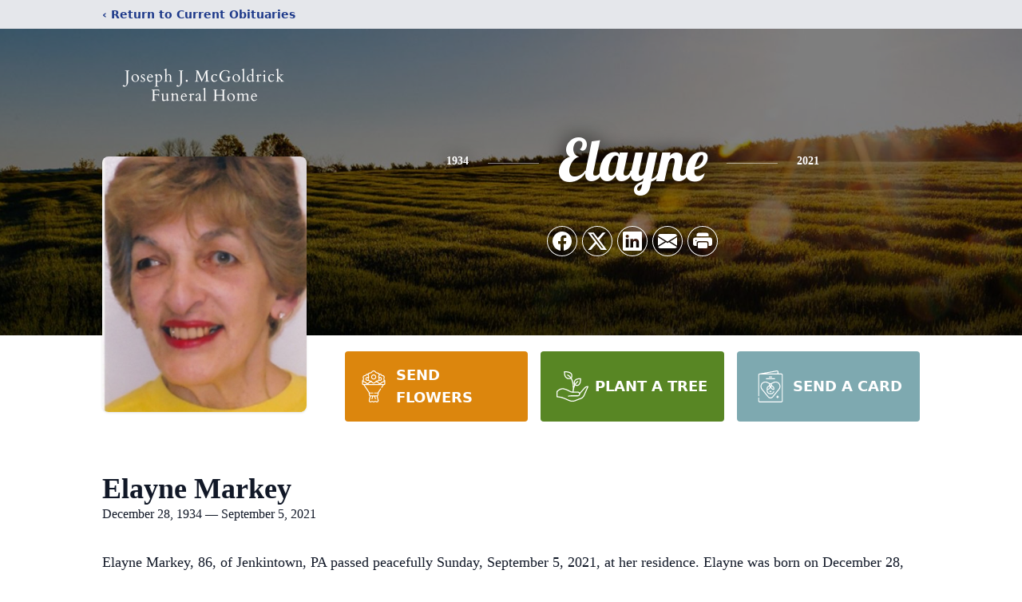

--- FILE ---
content_type: text/html; charset=utf-8
request_url: https://www.google.com/recaptcha/enterprise/anchor?ar=1&k=6LeBG-ArAAAAAI_C4jNqqa-7MtOho4yk76iW-0zx&co=aHR0cHM6Ly93d3cubWV5ZXJzZmguY29tOjQ0Mw..&hl=en&type=image&v=PoyoqOPhxBO7pBk68S4YbpHZ&theme=light&size=invisible&badge=bottomright&anchor-ms=20000&execute-ms=30000&cb=j8vhem7p3xda
body_size: 48561
content:
<!DOCTYPE HTML><html dir="ltr" lang="en"><head><meta http-equiv="Content-Type" content="text/html; charset=UTF-8">
<meta http-equiv="X-UA-Compatible" content="IE=edge">
<title>reCAPTCHA</title>
<style type="text/css">
/* cyrillic-ext */
@font-face {
  font-family: 'Roboto';
  font-style: normal;
  font-weight: 400;
  font-stretch: 100%;
  src: url(//fonts.gstatic.com/s/roboto/v48/KFO7CnqEu92Fr1ME7kSn66aGLdTylUAMa3GUBHMdazTgWw.woff2) format('woff2');
  unicode-range: U+0460-052F, U+1C80-1C8A, U+20B4, U+2DE0-2DFF, U+A640-A69F, U+FE2E-FE2F;
}
/* cyrillic */
@font-face {
  font-family: 'Roboto';
  font-style: normal;
  font-weight: 400;
  font-stretch: 100%;
  src: url(//fonts.gstatic.com/s/roboto/v48/KFO7CnqEu92Fr1ME7kSn66aGLdTylUAMa3iUBHMdazTgWw.woff2) format('woff2');
  unicode-range: U+0301, U+0400-045F, U+0490-0491, U+04B0-04B1, U+2116;
}
/* greek-ext */
@font-face {
  font-family: 'Roboto';
  font-style: normal;
  font-weight: 400;
  font-stretch: 100%;
  src: url(//fonts.gstatic.com/s/roboto/v48/KFO7CnqEu92Fr1ME7kSn66aGLdTylUAMa3CUBHMdazTgWw.woff2) format('woff2');
  unicode-range: U+1F00-1FFF;
}
/* greek */
@font-face {
  font-family: 'Roboto';
  font-style: normal;
  font-weight: 400;
  font-stretch: 100%;
  src: url(//fonts.gstatic.com/s/roboto/v48/KFO7CnqEu92Fr1ME7kSn66aGLdTylUAMa3-UBHMdazTgWw.woff2) format('woff2');
  unicode-range: U+0370-0377, U+037A-037F, U+0384-038A, U+038C, U+038E-03A1, U+03A3-03FF;
}
/* math */
@font-face {
  font-family: 'Roboto';
  font-style: normal;
  font-weight: 400;
  font-stretch: 100%;
  src: url(//fonts.gstatic.com/s/roboto/v48/KFO7CnqEu92Fr1ME7kSn66aGLdTylUAMawCUBHMdazTgWw.woff2) format('woff2');
  unicode-range: U+0302-0303, U+0305, U+0307-0308, U+0310, U+0312, U+0315, U+031A, U+0326-0327, U+032C, U+032F-0330, U+0332-0333, U+0338, U+033A, U+0346, U+034D, U+0391-03A1, U+03A3-03A9, U+03B1-03C9, U+03D1, U+03D5-03D6, U+03F0-03F1, U+03F4-03F5, U+2016-2017, U+2034-2038, U+203C, U+2040, U+2043, U+2047, U+2050, U+2057, U+205F, U+2070-2071, U+2074-208E, U+2090-209C, U+20D0-20DC, U+20E1, U+20E5-20EF, U+2100-2112, U+2114-2115, U+2117-2121, U+2123-214F, U+2190, U+2192, U+2194-21AE, U+21B0-21E5, U+21F1-21F2, U+21F4-2211, U+2213-2214, U+2216-22FF, U+2308-230B, U+2310, U+2319, U+231C-2321, U+2336-237A, U+237C, U+2395, U+239B-23B7, U+23D0, U+23DC-23E1, U+2474-2475, U+25AF, U+25B3, U+25B7, U+25BD, U+25C1, U+25CA, U+25CC, U+25FB, U+266D-266F, U+27C0-27FF, U+2900-2AFF, U+2B0E-2B11, U+2B30-2B4C, U+2BFE, U+3030, U+FF5B, U+FF5D, U+1D400-1D7FF, U+1EE00-1EEFF;
}
/* symbols */
@font-face {
  font-family: 'Roboto';
  font-style: normal;
  font-weight: 400;
  font-stretch: 100%;
  src: url(//fonts.gstatic.com/s/roboto/v48/KFO7CnqEu92Fr1ME7kSn66aGLdTylUAMaxKUBHMdazTgWw.woff2) format('woff2');
  unicode-range: U+0001-000C, U+000E-001F, U+007F-009F, U+20DD-20E0, U+20E2-20E4, U+2150-218F, U+2190, U+2192, U+2194-2199, U+21AF, U+21E6-21F0, U+21F3, U+2218-2219, U+2299, U+22C4-22C6, U+2300-243F, U+2440-244A, U+2460-24FF, U+25A0-27BF, U+2800-28FF, U+2921-2922, U+2981, U+29BF, U+29EB, U+2B00-2BFF, U+4DC0-4DFF, U+FFF9-FFFB, U+10140-1018E, U+10190-1019C, U+101A0, U+101D0-101FD, U+102E0-102FB, U+10E60-10E7E, U+1D2C0-1D2D3, U+1D2E0-1D37F, U+1F000-1F0FF, U+1F100-1F1AD, U+1F1E6-1F1FF, U+1F30D-1F30F, U+1F315, U+1F31C, U+1F31E, U+1F320-1F32C, U+1F336, U+1F378, U+1F37D, U+1F382, U+1F393-1F39F, U+1F3A7-1F3A8, U+1F3AC-1F3AF, U+1F3C2, U+1F3C4-1F3C6, U+1F3CA-1F3CE, U+1F3D4-1F3E0, U+1F3ED, U+1F3F1-1F3F3, U+1F3F5-1F3F7, U+1F408, U+1F415, U+1F41F, U+1F426, U+1F43F, U+1F441-1F442, U+1F444, U+1F446-1F449, U+1F44C-1F44E, U+1F453, U+1F46A, U+1F47D, U+1F4A3, U+1F4B0, U+1F4B3, U+1F4B9, U+1F4BB, U+1F4BF, U+1F4C8-1F4CB, U+1F4D6, U+1F4DA, U+1F4DF, U+1F4E3-1F4E6, U+1F4EA-1F4ED, U+1F4F7, U+1F4F9-1F4FB, U+1F4FD-1F4FE, U+1F503, U+1F507-1F50B, U+1F50D, U+1F512-1F513, U+1F53E-1F54A, U+1F54F-1F5FA, U+1F610, U+1F650-1F67F, U+1F687, U+1F68D, U+1F691, U+1F694, U+1F698, U+1F6AD, U+1F6B2, U+1F6B9-1F6BA, U+1F6BC, U+1F6C6-1F6CF, U+1F6D3-1F6D7, U+1F6E0-1F6EA, U+1F6F0-1F6F3, U+1F6F7-1F6FC, U+1F700-1F7FF, U+1F800-1F80B, U+1F810-1F847, U+1F850-1F859, U+1F860-1F887, U+1F890-1F8AD, U+1F8B0-1F8BB, U+1F8C0-1F8C1, U+1F900-1F90B, U+1F93B, U+1F946, U+1F984, U+1F996, U+1F9E9, U+1FA00-1FA6F, U+1FA70-1FA7C, U+1FA80-1FA89, U+1FA8F-1FAC6, U+1FACE-1FADC, U+1FADF-1FAE9, U+1FAF0-1FAF8, U+1FB00-1FBFF;
}
/* vietnamese */
@font-face {
  font-family: 'Roboto';
  font-style: normal;
  font-weight: 400;
  font-stretch: 100%;
  src: url(//fonts.gstatic.com/s/roboto/v48/KFO7CnqEu92Fr1ME7kSn66aGLdTylUAMa3OUBHMdazTgWw.woff2) format('woff2');
  unicode-range: U+0102-0103, U+0110-0111, U+0128-0129, U+0168-0169, U+01A0-01A1, U+01AF-01B0, U+0300-0301, U+0303-0304, U+0308-0309, U+0323, U+0329, U+1EA0-1EF9, U+20AB;
}
/* latin-ext */
@font-face {
  font-family: 'Roboto';
  font-style: normal;
  font-weight: 400;
  font-stretch: 100%;
  src: url(//fonts.gstatic.com/s/roboto/v48/KFO7CnqEu92Fr1ME7kSn66aGLdTylUAMa3KUBHMdazTgWw.woff2) format('woff2');
  unicode-range: U+0100-02BA, U+02BD-02C5, U+02C7-02CC, U+02CE-02D7, U+02DD-02FF, U+0304, U+0308, U+0329, U+1D00-1DBF, U+1E00-1E9F, U+1EF2-1EFF, U+2020, U+20A0-20AB, U+20AD-20C0, U+2113, U+2C60-2C7F, U+A720-A7FF;
}
/* latin */
@font-face {
  font-family: 'Roboto';
  font-style: normal;
  font-weight: 400;
  font-stretch: 100%;
  src: url(//fonts.gstatic.com/s/roboto/v48/KFO7CnqEu92Fr1ME7kSn66aGLdTylUAMa3yUBHMdazQ.woff2) format('woff2');
  unicode-range: U+0000-00FF, U+0131, U+0152-0153, U+02BB-02BC, U+02C6, U+02DA, U+02DC, U+0304, U+0308, U+0329, U+2000-206F, U+20AC, U+2122, U+2191, U+2193, U+2212, U+2215, U+FEFF, U+FFFD;
}
/* cyrillic-ext */
@font-face {
  font-family: 'Roboto';
  font-style: normal;
  font-weight: 500;
  font-stretch: 100%;
  src: url(//fonts.gstatic.com/s/roboto/v48/KFO7CnqEu92Fr1ME7kSn66aGLdTylUAMa3GUBHMdazTgWw.woff2) format('woff2');
  unicode-range: U+0460-052F, U+1C80-1C8A, U+20B4, U+2DE0-2DFF, U+A640-A69F, U+FE2E-FE2F;
}
/* cyrillic */
@font-face {
  font-family: 'Roboto';
  font-style: normal;
  font-weight: 500;
  font-stretch: 100%;
  src: url(//fonts.gstatic.com/s/roboto/v48/KFO7CnqEu92Fr1ME7kSn66aGLdTylUAMa3iUBHMdazTgWw.woff2) format('woff2');
  unicode-range: U+0301, U+0400-045F, U+0490-0491, U+04B0-04B1, U+2116;
}
/* greek-ext */
@font-face {
  font-family: 'Roboto';
  font-style: normal;
  font-weight: 500;
  font-stretch: 100%;
  src: url(//fonts.gstatic.com/s/roboto/v48/KFO7CnqEu92Fr1ME7kSn66aGLdTylUAMa3CUBHMdazTgWw.woff2) format('woff2');
  unicode-range: U+1F00-1FFF;
}
/* greek */
@font-face {
  font-family: 'Roboto';
  font-style: normal;
  font-weight: 500;
  font-stretch: 100%;
  src: url(//fonts.gstatic.com/s/roboto/v48/KFO7CnqEu92Fr1ME7kSn66aGLdTylUAMa3-UBHMdazTgWw.woff2) format('woff2');
  unicode-range: U+0370-0377, U+037A-037F, U+0384-038A, U+038C, U+038E-03A1, U+03A3-03FF;
}
/* math */
@font-face {
  font-family: 'Roboto';
  font-style: normal;
  font-weight: 500;
  font-stretch: 100%;
  src: url(//fonts.gstatic.com/s/roboto/v48/KFO7CnqEu92Fr1ME7kSn66aGLdTylUAMawCUBHMdazTgWw.woff2) format('woff2');
  unicode-range: U+0302-0303, U+0305, U+0307-0308, U+0310, U+0312, U+0315, U+031A, U+0326-0327, U+032C, U+032F-0330, U+0332-0333, U+0338, U+033A, U+0346, U+034D, U+0391-03A1, U+03A3-03A9, U+03B1-03C9, U+03D1, U+03D5-03D6, U+03F0-03F1, U+03F4-03F5, U+2016-2017, U+2034-2038, U+203C, U+2040, U+2043, U+2047, U+2050, U+2057, U+205F, U+2070-2071, U+2074-208E, U+2090-209C, U+20D0-20DC, U+20E1, U+20E5-20EF, U+2100-2112, U+2114-2115, U+2117-2121, U+2123-214F, U+2190, U+2192, U+2194-21AE, U+21B0-21E5, U+21F1-21F2, U+21F4-2211, U+2213-2214, U+2216-22FF, U+2308-230B, U+2310, U+2319, U+231C-2321, U+2336-237A, U+237C, U+2395, U+239B-23B7, U+23D0, U+23DC-23E1, U+2474-2475, U+25AF, U+25B3, U+25B7, U+25BD, U+25C1, U+25CA, U+25CC, U+25FB, U+266D-266F, U+27C0-27FF, U+2900-2AFF, U+2B0E-2B11, U+2B30-2B4C, U+2BFE, U+3030, U+FF5B, U+FF5D, U+1D400-1D7FF, U+1EE00-1EEFF;
}
/* symbols */
@font-face {
  font-family: 'Roboto';
  font-style: normal;
  font-weight: 500;
  font-stretch: 100%;
  src: url(//fonts.gstatic.com/s/roboto/v48/KFO7CnqEu92Fr1ME7kSn66aGLdTylUAMaxKUBHMdazTgWw.woff2) format('woff2');
  unicode-range: U+0001-000C, U+000E-001F, U+007F-009F, U+20DD-20E0, U+20E2-20E4, U+2150-218F, U+2190, U+2192, U+2194-2199, U+21AF, U+21E6-21F0, U+21F3, U+2218-2219, U+2299, U+22C4-22C6, U+2300-243F, U+2440-244A, U+2460-24FF, U+25A0-27BF, U+2800-28FF, U+2921-2922, U+2981, U+29BF, U+29EB, U+2B00-2BFF, U+4DC0-4DFF, U+FFF9-FFFB, U+10140-1018E, U+10190-1019C, U+101A0, U+101D0-101FD, U+102E0-102FB, U+10E60-10E7E, U+1D2C0-1D2D3, U+1D2E0-1D37F, U+1F000-1F0FF, U+1F100-1F1AD, U+1F1E6-1F1FF, U+1F30D-1F30F, U+1F315, U+1F31C, U+1F31E, U+1F320-1F32C, U+1F336, U+1F378, U+1F37D, U+1F382, U+1F393-1F39F, U+1F3A7-1F3A8, U+1F3AC-1F3AF, U+1F3C2, U+1F3C4-1F3C6, U+1F3CA-1F3CE, U+1F3D4-1F3E0, U+1F3ED, U+1F3F1-1F3F3, U+1F3F5-1F3F7, U+1F408, U+1F415, U+1F41F, U+1F426, U+1F43F, U+1F441-1F442, U+1F444, U+1F446-1F449, U+1F44C-1F44E, U+1F453, U+1F46A, U+1F47D, U+1F4A3, U+1F4B0, U+1F4B3, U+1F4B9, U+1F4BB, U+1F4BF, U+1F4C8-1F4CB, U+1F4D6, U+1F4DA, U+1F4DF, U+1F4E3-1F4E6, U+1F4EA-1F4ED, U+1F4F7, U+1F4F9-1F4FB, U+1F4FD-1F4FE, U+1F503, U+1F507-1F50B, U+1F50D, U+1F512-1F513, U+1F53E-1F54A, U+1F54F-1F5FA, U+1F610, U+1F650-1F67F, U+1F687, U+1F68D, U+1F691, U+1F694, U+1F698, U+1F6AD, U+1F6B2, U+1F6B9-1F6BA, U+1F6BC, U+1F6C6-1F6CF, U+1F6D3-1F6D7, U+1F6E0-1F6EA, U+1F6F0-1F6F3, U+1F6F7-1F6FC, U+1F700-1F7FF, U+1F800-1F80B, U+1F810-1F847, U+1F850-1F859, U+1F860-1F887, U+1F890-1F8AD, U+1F8B0-1F8BB, U+1F8C0-1F8C1, U+1F900-1F90B, U+1F93B, U+1F946, U+1F984, U+1F996, U+1F9E9, U+1FA00-1FA6F, U+1FA70-1FA7C, U+1FA80-1FA89, U+1FA8F-1FAC6, U+1FACE-1FADC, U+1FADF-1FAE9, U+1FAF0-1FAF8, U+1FB00-1FBFF;
}
/* vietnamese */
@font-face {
  font-family: 'Roboto';
  font-style: normal;
  font-weight: 500;
  font-stretch: 100%;
  src: url(//fonts.gstatic.com/s/roboto/v48/KFO7CnqEu92Fr1ME7kSn66aGLdTylUAMa3OUBHMdazTgWw.woff2) format('woff2');
  unicode-range: U+0102-0103, U+0110-0111, U+0128-0129, U+0168-0169, U+01A0-01A1, U+01AF-01B0, U+0300-0301, U+0303-0304, U+0308-0309, U+0323, U+0329, U+1EA0-1EF9, U+20AB;
}
/* latin-ext */
@font-face {
  font-family: 'Roboto';
  font-style: normal;
  font-weight: 500;
  font-stretch: 100%;
  src: url(//fonts.gstatic.com/s/roboto/v48/KFO7CnqEu92Fr1ME7kSn66aGLdTylUAMa3KUBHMdazTgWw.woff2) format('woff2');
  unicode-range: U+0100-02BA, U+02BD-02C5, U+02C7-02CC, U+02CE-02D7, U+02DD-02FF, U+0304, U+0308, U+0329, U+1D00-1DBF, U+1E00-1E9F, U+1EF2-1EFF, U+2020, U+20A0-20AB, U+20AD-20C0, U+2113, U+2C60-2C7F, U+A720-A7FF;
}
/* latin */
@font-face {
  font-family: 'Roboto';
  font-style: normal;
  font-weight: 500;
  font-stretch: 100%;
  src: url(//fonts.gstatic.com/s/roboto/v48/KFO7CnqEu92Fr1ME7kSn66aGLdTylUAMa3yUBHMdazQ.woff2) format('woff2');
  unicode-range: U+0000-00FF, U+0131, U+0152-0153, U+02BB-02BC, U+02C6, U+02DA, U+02DC, U+0304, U+0308, U+0329, U+2000-206F, U+20AC, U+2122, U+2191, U+2193, U+2212, U+2215, U+FEFF, U+FFFD;
}
/* cyrillic-ext */
@font-face {
  font-family: 'Roboto';
  font-style: normal;
  font-weight: 900;
  font-stretch: 100%;
  src: url(//fonts.gstatic.com/s/roboto/v48/KFO7CnqEu92Fr1ME7kSn66aGLdTylUAMa3GUBHMdazTgWw.woff2) format('woff2');
  unicode-range: U+0460-052F, U+1C80-1C8A, U+20B4, U+2DE0-2DFF, U+A640-A69F, U+FE2E-FE2F;
}
/* cyrillic */
@font-face {
  font-family: 'Roboto';
  font-style: normal;
  font-weight: 900;
  font-stretch: 100%;
  src: url(//fonts.gstatic.com/s/roboto/v48/KFO7CnqEu92Fr1ME7kSn66aGLdTylUAMa3iUBHMdazTgWw.woff2) format('woff2');
  unicode-range: U+0301, U+0400-045F, U+0490-0491, U+04B0-04B1, U+2116;
}
/* greek-ext */
@font-face {
  font-family: 'Roboto';
  font-style: normal;
  font-weight: 900;
  font-stretch: 100%;
  src: url(//fonts.gstatic.com/s/roboto/v48/KFO7CnqEu92Fr1ME7kSn66aGLdTylUAMa3CUBHMdazTgWw.woff2) format('woff2');
  unicode-range: U+1F00-1FFF;
}
/* greek */
@font-face {
  font-family: 'Roboto';
  font-style: normal;
  font-weight: 900;
  font-stretch: 100%;
  src: url(//fonts.gstatic.com/s/roboto/v48/KFO7CnqEu92Fr1ME7kSn66aGLdTylUAMa3-UBHMdazTgWw.woff2) format('woff2');
  unicode-range: U+0370-0377, U+037A-037F, U+0384-038A, U+038C, U+038E-03A1, U+03A3-03FF;
}
/* math */
@font-face {
  font-family: 'Roboto';
  font-style: normal;
  font-weight: 900;
  font-stretch: 100%;
  src: url(//fonts.gstatic.com/s/roboto/v48/KFO7CnqEu92Fr1ME7kSn66aGLdTylUAMawCUBHMdazTgWw.woff2) format('woff2');
  unicode-range: U+0302-0303, U+0305, U+0307-0308, U+0310, U+0312, U+0315, U+031A, U+0326-0327, U+032C, U+032F-0330, U+0332-0333, U+0338, U+033A, U+0346, U+034D, U+0391-03A1, U+03A3-03A9, U+03B1-03C9, U+03D1, U+03D5-03D6, U+03F0-03F1, U+03F4-03F5, U+2016-2017, U+2034-2038, U+203C, U+2040, U+2043, U+2047, U+2050, U+2057, U+205F, U+2070-2071, U+2074-208E, U+2090-209C, U+20D0-20DC, U+20E1, U+20E5-20EF, U+2100-2112, U+2114-2115, U+2117-2121, U+2123-214F, U+2190, U+2192, U+2194-21AE, U+21B0-21E5, U+21F1-21F2, U+21F4-2211, U+2213-2214, U+2216-22FF, U+2308-230B, U+2310, U+2319, U+231C-2321, U+2336-237A, U+237C, U+2395, U+239B-23B7, U+23D0, U+23DC-23E1, U+2474-2475, U+25AF, U+25B3, U+25B7, U+25BD, U+25C1, U+25CA, U+25CC, U+25FB, U+266D-266F, U+27C0-27FF, U+2900-2AFF, U+2B0E-2B11, U+2B30-2B4C, U+2BFE, U+3030, U+FF5B, U+FF5D, U+1D400-1D7FF, U+1EE00-1EEFF;
}
/* symbols */
@font-face {
  font-family: 'Roboto';
  font-style: normal;
  font-weight: 900;
  font-stretch: 100%;
  src: url(//fonts.gstatic.com/s/roboto/v48/KFO7CnqEu92Fr1ME7kSn66aGLdTylUAMaxKUBHMdazTgWw.woff2) format('woff2');
  unicode-range: U+0001-000C, U+000E-001F, U+007F-009F, U+20DD-20E0, U+20E2-20E4, U+2150-218F, U+2190, U+2192, U+2194-2199, U+21AF, U+21E6-21F0, U+21F3, U+2218-2219, U+2299, U+22C4-22C6, U+2300-243F, U+2440-244A, U+2460-24FF, U+25A0-27BF, U+2800-28FF, U+2921-2922, U+2981, U+29BF, U+29EB, U+2B00-2BFF, U+4DC0-4DFF, U+FFF9-FFFB, U+10140-1018E, U+10190-1019C, U+101A0, U+101D0-101FD, U+102E0-102FB, U+10E60-10E7E, U+1D2C0-1D2D3, U+1D2E0-1D37F, U+1F000-1F0FF, U+1F100-1F1AD, U+1F1E6-1F1FF, U+1F30D-1F30F, U+1F315, U+1F31C, U+1F31E, U+1F320-1F32C, U+1F336, U+1F378, U+1F37D, U+1F382, U+1F393-1F39F, U+1F3A7-1F3A8, U+1F3AC-1F3AF, U+1F3C2, U+1F3C4-1F3C6, U+1F3CA-1F3CE, U+1F3D4-1F3E0, U+1F3ED, U+1F3F1-1F3F3, U+1F3F5-1F3F7, U+1F408, U+1F415, U+1F41F, U+1F426, U+1F43F, U+1F441-1F442, U+1F444, U+1F446-1F449, U+1F44C-1F44E, U+1F453, U+1F46A, U+1F47D, U+1F4A3, U+1F4B0, U+1F4B3, U+1F4B9, U+1F4BB, U+1F4BF, U+1F4C8-1F4CB, U+1F4D6, U+1F4DA, U+1F4DF, U+1F4E3-1F4E6, U+1F4EA-1F4ED, U+1F4F7, U+1F4F9-1F4FB, U+1F4FD-1F4FE, U+1F503, U+1F507-1F50B, U+1F50D, U+1F512-1F513, U+1F53E-1F54A, U+1F54F-1F5FA, U+1F610, U+1F650-1F67F, U+1F687, U+1F68D, U+1F691, U+1F694, U+1F698, U+1F6AD, U+1F6B2, U+1F6B9-1F6BA, U+1F6BC, U+1F6C6-1F6CF, U+1F6D3-1F6D7, U+1F6E0-1F6EA, U+1F6F0-1F6F3, U+1F6F7-1F6FC, U+1F700-1F7FF, U+1F800-1F80B, U+1F810-1F847, U+1F850-1F859, U+1F860-1F887, U+1F890-1F8AD, U+1F8B0-1F8BB, U+1F8C0-1F8C1, U+1F900-1F90B, U+1F93B, U+1F946, U+1F984, U+1F996, U+1F9E9, U+1FA00-1FA6F, U+1FA70-1FA7C, U+1FA80-1FA89, U+1FA8F-1FAC6, U+1FACE-1FADC, U+1FADF-1FAE9, U+1FAF0-1FAF8, U+1FB00-1FBFF;
}
/* vietnamese */
@font-face {
  font-family: 'Roboto';
  font-style: normal;
  font-weight: 900;
  font-stretch: 100%;
  src: url(//fonts.gstatic.com/s/roboto/v48/KFO7CnqEu92Fr1ME7kSn66aGLdTylUAMa3OUBHMdazTgWw.woff2) format('woff2');
  unicode-range: U+0102-0103, U+0110-0111, U+0128-0129, U+0168-0169, U+01A0-01A1, U+01AF-01B0, U+0300-0301, U+0303-0304, U+0308-0309, U+0323, U+0329, U+1EA0-1EF9, U+20AB;
}
/* latin-ext */
@font-face {
  font-family: 'Roboto';
  font-style: normal;
  font-weight: 900;
  font-stretch: 100%;
  src: url(//fonts.gstatic.com/s/roboto/v48/KFO7CnqEu92Fr1ME7kSn66aGLdTylUAMa3KUBHMdazTgWw.woff2) format('woff2');
  unicode-range: U+0100-02BA, U+02BD-02C5, U+02C7-02CC, U+02CE-02D7, U+02DD-02FF, U+0304, U+0308, U+0329, U+1D00-1DBF, U+1E00-1E9F, U+1EF2-1EFF, U+2020, U+20A0-20AB, U+20AD-20C0, U+2113, U+2C60-2C7F, U+A720-A7FF;
}
/* latin */
@font-face {
  font-family: 'Roboto';
  font-style: normal;
  font-weight: 900;
  font-stretch: 100%;
  src: url(//fonts.gstatic.com/s/roboto/v48/KFO7CnqEu92Fr1ME7kSn66aGLdTylUAMa3yUBHMdazQ.woff2) format('woff2');
  unicode-range: U+0000-00FF, U+0131, U+0152-0153, U+02BB-02BC, U+02C6, U+02DA, U+02DC, U+0304, U+0308, U+0329, U+2000-206F, U+20AC, U+2122, U+2191, U+2193, U+2212, U+2215, U+FEFF, U+FFFD;
}

</style>
<link rel="stylesheet" type="text/css" href="https://www.gstatic.com/recaptcha/releases/PoyoqOPhxBO7pBk68S4YbpHZ/styles__ltr.css">
<script nonce="zSKS_e_EuUrrAVfYlZO6DQ" type="text/javascript">window['__recaptcha_api'] = 'https://www.google.com/recaptcha/enterprise/';</script>
<script type="text/javascript" src="https://www.gstatic.com/recaptcha/releases/PoyoqOPhxBO7pBk68S4YbpHZ/recaptcha__en.js" nonce="zSKS_e_EuUrrAVfYlZO6DQ">
      
    </script></head>
<body><div id="rc-anchor-alert" class="rc-anchor-alert"></div>
<input type="hidden" id="recaptcha-token" value="[base64]">
<script type="text/javascript" nonce="zSKS_e_EuUrrAVfYlZO6DQ">
      recaptcha.anchor.Main.init("[\x22ainput\x22,[\x22bgdata\x22,\x22\x22,\[base64]/[base64]/bmV3IFpbdF0obVswXSk6Sz09Mj9uZXcgWlt0XShtWzBdLG1bMV0pOks9PTM/bmV3IFpbdF0obVswXSxtWzFdLG1bMl0pOks9PTQ/[base64]/[base64]/[base64]/[base64]/[base64]/[base64]/[base64]/[base64]/[base64]/[base64]/[base64]/[base64]/[base64]/[base64]\\u003d\\u003d\x22,\[base64]\\u003d\\u003d\x22,\x22woYVPzk/w7VAYMKnw7JcwpHCo8KIGVvCt8K0Wispw7ciw615YzPCvMO1GkPDuQ4sCDwAQhIYwrVGWjTDjRPDqcKhMCh3BMK+LMKSwrVaWhbDgELCumI/w6AVUHLDo8OVwoTDrj/DhcOKccOew709GgVVKh3DpT1CwrfDncOEGzfDmsK1LARCLcOAw7HDmcKyw6/[base64]/DvC7DsxpCw706w6bCsgpjw7nChwBGNUTCvCYzVVXDuDwbw77CucOvOsONwobCi8KRLMK8BcKlw7p1w4ZMwrbCihjCrBUfwoDCuBdLwpLCsTbDjcOOL8OjalNEBcOqHQMYwo/ChsOEw71TeMKGRmLCtAfDjjnCksKrCwZqc8Ojw4PCrynCoMOxwqTDmX9DaUvCkMO3w57ClcOvwpTCqxFYwofDs8OLwrNDw5s5w54FK2s9w4rDvcKeGQ7CmcO8Rj3Dvm7DksOjHGRzwok/woRfw4dow6/DhQs1w7YaIcORw5QqwrPDpAduTcOowobDu8OsGcOFaARJZWwXSATCj8OvccOnCMO6w4wvdMOgI8OfecKIKcKNwpTCsQHDgQV8fxbCt8KWWwrDmsOlw6XCksOFUhnDqsOpfAtmRl/DmEBZwqbCuMKudcOUeMOmw73DpyLCgHBVw5bDicKoLD7DokcqZDLCjUo2NCJHYkzCh2Zqwp4Owok8XxVQwpV4LsK8SMK0M8OawojCrsO2worCjFvCtw9Hw7RXw58zCB/[base64]/w5NDw6Yww65rSivDiBFMwo82w70xwq3DusOHCcO4woPDqnAjwqoZbMO5Tn/DhxRvwr4Pe3Uuw7XDt21oU8O6YMOvX8O0KsKpMB3CoALCk8KdLsKGAlbCpynDl8OqN8O7w7QJVMOdTsOOw4DCvsOtw40hbcKSw7rCvgnCncK4wq/Dl8OzZ0wdAl/CiETDqnUoScK2RRXDrsKqwqw0MC1ewqnCmMKVJi/DviwAw6DChAIbb8KiaMKbw75swq0KbCJPw5TCpgnCqMOGH0gJJgMTLmfCisOgVD3DvjTChl0kV8Oww47DmcK7BwA5wr8Qwr7CoBc/f0jCvxYBwppgwrN/KWoxK8OAwrbCnsKTw5lTw6TDqcOICg/Cv8OFwrZZwoDDlUXCicOeCAPCnMK3wqEKw7gAwo3DqMKxwpsTw6/CsFnDvcK3wolyayHCt8KaP2vDg10oZU3CrsKoMMK8RcODw5p7BsKow6p2WHJ2JTTCii0oBDRFw71bYnARXBg2HnkLw5kZw5k0wq8+wpzCvzM1w6gtw4FiacO3w7M/CsKhFcOKw7hnw416QWxhwo1CLMKmw6hKw7XDvHVIw55GbcKeRx1GwrTCscO2fsO7wqwkPyw9O8K/NU/DsxdVwqTDiMOXE07CsjHClcOxOMKUeMKpZMOowq7CvnwSwo0lwpfDpVvCt8OnPMOIwpzDt8Okw7QwwrdkwpgzCD/ClMKkG8KrNcO1cFXDr3PDpMKZw6fDoXw6wrNnw7nDjMOMwox+wpbClMKMf8Krd8KcE8KuZkjDtXhSwonDtUhvWQbCqsOAYE1lHMOQKMKBw49hb2TDu8KUCcOhIw/CnlPCocKDw7zCkUJHwpUJwrN9w7/DiQPCpMK7HTgZwoAxworDrsK1wpnCpMOdwrZdwo7DgsKvw5zDpcKQwpnDnlvCl3RGDSYdwoDDucO9w583YnlPfjbDjAcaE8KMw7UXw7LDp8Ksw5/DjMOtw6Yww6kPIsOqwqcgw6V9FcO0wqLCjFHCh8O8w7zDjMO5PMKgXsOxwrlrDsOIRsOJf3fCrcK/w7bDrhjCuMKPw4k9w6LCusKzwqjCsW5owoPDn8OABsO6ZsOzY8O6MsO+w7N9wpzCgcO6w4vCiMOow6TDqcOEQsKMw4wmw7ZwIcKTw6wMwonDiQNeeFQTw7hSwqdxFAB0TcKewpvCg8K+w6/CjBfDmw4QOsOFPcO2CsOww7/CpMO8UxvDl2pRHR/Co8OuGcOcCkwlL8OdNVjDqcOeLcO6wprCocOpDcKqw4fDi0TCkQzCmEXCjsOTw6jDisKQDHA0JVtQBTjCgcOHwr/CgMKKwrvCpMOVTcOqJDtKEC0VwpIkYcOeLQHCs8KMwqElw43CvHgawrfChcKawrvCoQHDmcOFw4fDj8O/w6FWwoFta8KZwq7DjMOmNcKlB8KpwpDCrMOiZ1XCogPCq0/ClMKPwrpkX3cdGsK2wrhoHcKcwq7ChcOjWDfDk8Otf8O3wqHCnsKWRMKMDRY7ADPDksODHMKAR0cKw5jDnAREY8ObK1Z7wpHClsO6c1PCucK2w7x1McK1VsOJw5IQw4NDacKfw58/EV1kNAcvdWXCtsKwCsK0MF/DhMKvIsKaTncDwprCv8OnRsOYSlPDtcOFw5YZAcKhwqduw4E6Dz1jLcOFAU7CoCTClsOTBsOXCgTCucK2wopFwoU/wo/DksOOwrHDiXMAw6UAwoIOWcKdDsOnaRQCeMK3w63DnHtpXCLDjMKuWy1zOsK0CwARwptWUVfDmcKidcKiRCbDuyjCilEGO8OqwrYubCMDFV3DkMOnMDXCs8OWwrwbBcKGwovDl8O9bsOXJcK/[base64]/Dg1XCq8OXQjJ9AAHDvcOzETLCnMOYwpPDoTzDq3NzIcKQwpVuw6LDo38twqTDp0V2ccOlw5Fdw4JGw64gTcKlasKcKsOIa8O+woZZwrppw60uXcK/EMOBCcOTw6LCisKywpHDnCBZw4XDnms2DcOMVMKDQ8KqbMO2FxovRsOpw6bClMO+wo/CscKHZnhmQ8KKGVNuwqLCvMKNwrTCncKuKcOADil6YSQKIklyVMOGTsKxwqHCvsKNwqEiw4/CjcO7wop/RMKNScOZeMKOw50owpHDksOHwqPDrcOjwo8yOE3Cv1HCtcOeW1PCt8Kkw7PDrzrDpGzCs8K+woJfCcOCVsK7w7vCmi7DszR+wp7DkcKRQsKuw6nDtsORwqdjPMKuwonDuMO2EsO1wqtAe8KmSC3DtcKiw4PCozE9w5HDjsKFOxjCtSrDrcOEw7Nrw5s/DcKPw5RbR8OweEjCo8KhAw3Cq2vDiyFab8OZcFLDjU3CjAXCoFXColLCj08mS8KDbMKbw53DhsKlw53DvwvDmXzCn0/CgcKew4gCLzHCsT3CmzDCjcKtHcOrwq9Tw5grB8KXL2RPwocFdVIPw7fCocOaLMKkMSTDoEXCqsOlwq7CtjRqwp/[base64]/DkD5QSMO8MG7CicOXdMOIIVYXDcOKw6gsw5sHwqfCgQfDqQNhw7oobEDDnsO5w5jDtcKkwok2az0tw51zwojCosO3wpM9wo8Bw5PChHwDwrNfw59Vwoo1w5ZZwr/[base64]/Dln8cKHo7JR3CkldxQgXDnRHDvVt7w4LDk0xkw5fCrsKSfltMwrfCrsKowoJqw61PwqcrD8Ogw7/DtyzDp3HCmlN7w5PDgGbDi8KDwpwxwqkrT8OmwrDCksOOwpBjw540w5/DsBHDmDVqQCvCt8Opw4PCksK5KMOdwqXDlmbDicOsQMKJGVcDw5vCscOxEXdwXcOYQh8gwpkYwroJwqIfecO6M3TDssK4w5YyFcKpNQ4jw59/wrTDvBZLU8OWNWbCl8KSKmLCl8OkEjlzwq9vw7EffMK8w5vCqMO1KcKEWAE+w5nDvsOxw7M9NsKpwrYPwo/[base64]/[base64]/Dq0fCicOND2HDjTfCpA7ClgppdWcUQTFrw4x2CsKYVcOJw5t9WnvCrMObw5HDngfDssO8Vx4LJzvDuMK3wrAXw6I8wqjDkGBrYcKVDMOcR1XCvGgewqfDi8OWwr0kwr9YUMOVw4xLw6UPwoQXbcK2w7/DusKFGsOvT0XCijIgwpPCox/Cq8Kxw7MQAsKjw7zChxEbN3bDgBJuMU7Do2M2w5HCm8O9wq9VRj1JJcOMwq3CmsOCfsOvw55MwqggfMK2wo4TTsKQKk09N0hkwonCrcO/wq/CtcOwExQ1w60PQcKIYyzCu2vCp8KwwqMQI14RwrlHw4RXOcOpNcOjw5wCVlQ4bGrCgMKJWsOGQ8KELsOWw4Vmwr0Fwo7Cu8Khw5YueGDDicKQw5ZIGm3Do8OZw5/Cl8Ozw6RAwrtQQwjDpA7DtyDCisOYw7TCriQvTcKRwoTDj2dGBhfCg3cAw75VMsKeAXoVXivDjUpLwpBmwoHDu1XDuVcYw5dHcXPDr0/CksOYw61Ad3/[base64]/DpAzDsMKZVT9Qw7hLDAo+dMKgXMOnHkrCuGXDu8Opw60hwrZsT1www4gyw6TCgAzCsGFCOMO5KXMRwplKJMKlI8Okw4/CnCpXwq9hw7vCh0TCvGbDsMOEFV/DjAHCjS5NwqALSCrDgMK7woMiGsOlwqXDlVLCskPDnz15YsKKasO/KMKUHTwgXiZjwr0xwpnDnAwjK8OdwpHDqcKiwrQRV8KKHcOTw6gew7tmEsKLwozDnhPDujrCscKHcS/Cj8OOCMKbwojDtWoCNibDsjbCscKQw6o4OMKIEcOrwpQyw7FdZgnCr8Oie8OcND8EwqfCvHJZwqJiTE3CqylTw6xRwp59w6MrTRfCiC7CjcObw4PCv8OZw7jCphvCncK0woMew4g8w7p2JsKCV8OmW8K4ThLCscOJw6/DrwDCj8KFwoF/w6jCuS3Dp8KywqrCrsOtwrrDisK5CcOPM8KCXGJ1w4EVw5J5I2nCp2rCtmDCp8K/w7oHW8OzWUMiwoEFI8OSHxcmwpjChMKOwrvCn8KqwoAUB8OXw6LDlArDtMKLRcOcMDTCu8KIcjvCjMKdw6dfwovCqcORwphSFT/CksKdeD82w73CvgxYwprDkB1YUmoqw5AOwrlKdsOYIVzCr2rDrMO7wr3ChwdEw5rDhsOXw4jCocO7LsO+WDLCpMKXwpnDgMOrw5hWwpvCsiQFV3Jzw5vDgMKvEQEcPMKgw75jVBnCrsKpOlzCt3plwpQdwq9ew7hhFxMww4/DpMKQbSHCuDwjwr3Ctht4DcKgw4bCmMOyw7E+w50vS8O4KW/DojHDjVBnD8KBwq0ww4zDsABZw4VoZsKAw7rCmMKuBnrDo3NDwqHCu0lywp5fah3DjifCnMKQw7fDhmbCuBzDoCFUfsK0wr/CrsK9w5rDnREAw5vDkMOqXh/DicOmw7bCpMO2fDQtw5HCjTZeYnIXw6TCm8KPwpvCsllDK3bDjx3DkcK2KcK4NGdRw6PDr8K7I8OUwrs9w65/w53CgkzCrms2FzvDs8KZUMKZw5gvw7XDqyTDnF8yw7XCrGXCocO5JkcVBwxZY3vDjH8jwrPDh3LCqcOBw7TDpErDrMO4YMKOwp/ChsOLIsOvDSbDti0tZMOfRUPDqMOxVsKDEcOpw47CjMKRwqIrwpvCplDDiRlfQFhZWW/[base64]/[base64]/DpXnDj8KMQ8Ksw6/[base64]/Ct2zDpVrCmsOZwrQPw7t/wo/[base64]/[base64]/DkMOdMg5Ww5nCqCxYw7EecsK6dMOMbg1cwq9weMOfJmsaw7MKwozDhMOvNMOIewvCnRbClE3Dg3LDmcOGw43DsMKGwrRASMKEEBJbO1krDFrCi1nCtnLDimLDriMMEMKYQ8KXw7HDmEDCvkbCl8OATxLDhMO2AcKew5DCmcKOD8K+TsKNw60/Yl49w7fCiUrCusK2wqPCiS/[base64]/Drg7Drj0JZy8lXxfDm3bDisKpQRAewpHCq8O7dAITBMOEJGcPwoldw4hyOMOow7nCnw8zwpQhN1XDvA3DisO7w7YTPsOdZ8OOwo1fSCXDpsKDwqPCiMKXwqTCmcK/[base64]/DpjPCtMOnd0TDgsOswofDsUUXw6pdwphEb8K/w4wnwoHCpwUXQBFBwpbCg3/CvX4ewr0DwqDDs8K7KcKkwokFw6k1dcOJw5k6wqUmw4LCkA3Cu8KPwoF7Ehoywpk2EV7DqEbDm31hBDt9w7JxFUJywq0ffcOxWsKww7PDlHLDsMKfwp7DhsKUwrhbTS3Cs15nwoIoBsOyw53CkEt7I0bCicKrM8O3MScvw4LClg/CoEljwoRCw6HCvsKIYh9MDQp+V8Ofb8KGd8Kuw4PChcObwrEawrQKbkvCg8KbKyYAwrfDo8KJVQh1RsK/K23CrWwQwrMvGsOkw5xQwpRSPXlPDTk8w685HMKQw7bDjCoRfwjChcKpQBXCsMOhwop+OzEyPnrCkjHCscKLw5/ClMK6V8Oywp8Aw77CtcOIOMOLbcK1C1lFw51rBsKbwptUw4PCtHXCu8KgOcKWwofCuGbDvnrCu8KAYScRwrIFeH7Ct1PDgRnCpsKqPntGwrXDmWfDo8O0w4LDncKaDSQQdcOJw4nCtwDDocKXBWJaw5pdwp/[base64]/wqjClBU5OgfDtgk7RsKow6TDtMK6d8Oqw4V8w7Z+wojCiRxTwpRVOxpMcnp0asOzV8OawpRsw73DicOvwqZWP8KzwqFCVMO/wpMtfR0xwrhsw53CmcOkIMOqw6HDvcKpw7DCkMK0YEIrFwDCsjp/K8OiwpzDkj3CmA/DuiHCmMOLwo0RJxLDgHLDh8KrZcOMw6sww7M/w7HCrsOdwqFiXjnCqChEaH00wonDgsKcE8OWwpLCjXl8woMyMADDvMODWMOjEcKoVcKNw7zCkFlVw7nCv8OqwrBRwrzClkbDqsKCbcOBw6VvwrrCkXfCg2pSGk3CtsOVwoVXTlzDpXzDj8KLJ3fDlh5LJhLDtX3DncOxw7IReh99VsO5w6vCtUNMwozCscOsw5QBwrx/w4RQwrY+L8OdwrbCmsO7w4wqGlVQUcKWbmDCpsKQN8Kew4gYw7ULw6BwR3UlwrrCt8ORw7/DqXExw5pkw4dNw6QvworCsUDCrFfDhcKJVwPCs8OOZHvChcKpM3DCt8OMbkx3enRBwo/DvhEFwroMw4FTw7ULw5ZxaQ7CqmoVL8OHwqPCiMOnZsK7fBrDuXkdw4Y/wqzChsOdQWIEw73DrsKyJWzDvcKFw4rCnHLDl8KpwowUEMK6w60adTrDlMOKwp/DjDjDiDTDucKWXUvCpcOAAHPCucK7wpYwwqXCi3ZQwr7CvAPDtg/DscKNw6fDmXF/w67Dn8KDw7TDvn7Dp8KDw5vDrsOvLcKcEQUwGsOlXBVDOFR8w7BFw6rCrxXDh3zDgMO1FgjDuwjCvsOyEsOnwrDCpMO5w4kiw4XDqHDCiHkuGDwSwqLDjCDDocK+w47CmsKAK8OSw5cfKyZtwpsoBEpbFiB7NMOYAj7DtMK/[base64]/DlwDCosOeJsOYJsKnw47DnsOYwoYPUmZjwqHDrMONL8OANkk7w6tAw5/DjyQuw53CtcKpw7HCkMOcw6c+J35XQMOuVcK2wovChsKTLEvDosKgw49cUMKuw4UGw65kw7XDvsOkHsK4P1BXRcKuQTbCusKwFVFQwoAXwqxqW8ODb8KLaxlOwqBEw4LCiMKfZXPDt8K/wqDDrCsmAcOcOm4ZHsKMFD7ClcO1eMKAOMKTKVXCn3TCrsK+eXU9RzlOwq05aHxCw57CpSDDoxfDsg/CoiVvKcOCH28Iw4J0wqrDvMKxw4/Dp8KQSDsJw7fDvzd0w6gwQSd2XTbCiTLCv1LCiMOOwogWw5nDtcOdw5EEMw09SMOEw6rCi2zDlULCosO8G8KAwo3Ch1jCk8K6D8Klw6k4JQIDU8OLwrJSAVXDkcOECcKSw6zDmXN3fh/CsWkFwrlsw4rDgTDCsQJAwq/DqsKUw6szw63Cj2w9ecOtdXhAwpNmHsK4In/CnsKJQD/DtVsmwpxkW8KFN8Oqw4VHacKBSCDDhFVWwpsswpN+cggRScKfTcK8wo4fQMK+HsO8XF52wprCiRvCkMOMwrpdcX0ZdUwSw6DDisKvwpXCkcOEUn/DkXQydcKUw4JSdsObw6zCjS8Cw4LCgsKCIih8wpE4XsKrDcKXwpIJA1zDrD1ETcOQXwzCr8OwW8KwH0jCgyzDusOqJBQrwrQAwq/[base64]/[base64]/CvcObZMKNw6FEwq/[base64]/SsKjM8K/worCrcKDLz3CphtCw43Cp8K5wrbDq8OTwogFw7Miwr3DhMOqw7vDnMKeC8KqRCXDmsKYCsKHCEXDncOhTl/ClcOOamnCn8KyOsOnbsOqwpgvw5wvwpdPwp/[base64]/w4nCjkVvGhw5SMKcMyrCgsOkTcObwo0tacOSw5Qww77CjcKWw6o9w5ZOw5U/XsOHw7UYcRnDsQ1Aw5Unw5fCu8KFMy8sTMOQLCvDiS7ClAd4KQwZwppawrnChB/DuxjDl11DwprCjmPDgU57wpQXwrPDizPDjsKUwrE6LG43KcKQw7PCgcOGw7TDpsOuwp/DvEs5acOow4ZCw4rDs8Kaa1Q4woXDqVFnS8Krw6XCtcOkD8O/w6odcMOIKsKPT2dRw6hCGcOUw7TDlQ/CgsOgXT8qKhZGw4LCgTUKwqTDoT4ORMKxwqNjUMOUw4TDjk7DisOewq3DrQxpNwjCs8KNKHnDqVFFAR/[base64]/Dg1TCu8OXW8KkNcOZS8Olwph3HsOpwqfChcOcWizDjxcvwrbCsWcgwpBDw6LDosKBw7cwLsOpwofDuk3DtHjDp8KMLGBieMO1w5TDhsKrSmNFwpDDkMKbw4BjbMOcwq3DhAtaw4jDu1QEw6jChmkjwplMQMK+w603wppOCcK/PDjClCpEW8KEwoTCjsO+w63Cl8OqwrR7TCnDncOSwrfCnAVZecOYw4tvRcOEw75lZcODw5DDuBFkw59JwqfClTxbdMOgwovDgcOAKcKvwqzDnMKLYMOUwq/DhClPHTIZdnXDuMOXw7F+b8OfSx8Jw7TDtTnCoAnDk15accOdw4g1ZsKewrc0w4XDrsO7GmLDgcKGJFbCkm/[base64]/KMKPYcKSJQZgFkxsHlLClS7DmcOpw5rCi8KAw61Aw6jDmQLChVjClDfClsOmw4LCusO9wrkswrcgNjtLM2JRw57DnB/DvTHClHrCvsKMDDtjXUxIwoQGwo51U8KGw6thYX7Cl8KCw4jCs8KaQsOabsObw5bClMK+w4TDljHCicKPworDlcK1Nm82wpHCisO4wpLDgQJKw5zDscK5w5DCpA0Pwr4cA8KPc2zCo8Kfw7EyWsKhCQHDuW1UHkdrRMObw4FODyrDknjChidxYGJlVxTDu8OtwoHDo3/Cow8XQRlXwqMkLFIywoDCncKOwoRnw5B4w6nCkMKbw7Y/[base64]/cMKowovDv8OPw6YlK8OhwobClsKZX8KpdAPDosOAwonCpQ3DkxLDr8KdwqPCv8OqaMOawpPCn8Oec3jCrVHDvjHDosOJwoBDw4HDvCsjwo1Twp96KsKow4vCgAzDv8OUHcKFNxpDDsK2NAjCgMOsNCR1B8OFMcK1w68bwpfDlTpBHsO/wosOdyrCtcKnwqnDqsOhwrwjw4zCm3JrGMKdw4szIBrDr8KVHMKAwrHDtsKnSMOYcMKRwo1vUnAbwpLDoiYuZMO/wrjCkg0aOsKewoFtwrYsKx41wrtQEjdNwqNBw4ITFBhgwq7Dg8KvwoQIwrw2Kw3Co8O1AifDosKVBMObwpbDvDYvW8O9wqVBwr1Jw7oxwpZYCBDCi2vDkMKPPsKbw4oyScO3wqjCqMO6w60ywrgpEyVLwoLCpcO+HjoeRg3DnMK7wrkdwpVqXSE4w7DCisOywq/DinrDvsOCwr0ML8O0aHlZLQ92w6zDtH3CpMOOdMOuwpQvw6Vnw41eXCLCoxhEf0pgY33CpQfDhMOMwpgVwozCpMOkYcKuwoQzw5vDm0XDiVnDjSZXe35gNsOIOXN6wrTCmnpTGMKaw4V9R1fDk395w4kSw49YLT/[base64]/CicKoKRxyX1HCjcKdw6nCrQnDph3CtcKjHjfDsMODw6vCrjUXecKMwowiTH89YcO5woPDrTrDtlE5w5pVXsKuZxRpwpnDksO/Slc+Zk7DisKKCHTCqTXCnMKFTsOsBnwXwpkJQ8KKwqXDqih4ZcKlHMKJIRfCncOXw4sqw5DDkEfCucKmw6wmKTYRw5XCtcKtwqdywohxHsO7Fgsrwp7CnMKgIEbCrTTCnwFxdcOhw6BLHcK/Vlx3w7PDjF1jaMKdRMOfw6fDmcORG8KRwq/DhWrCpcOIFWk/chlkbW7Dkx/Cs8KEGMOIOcO3TEPCr2IoXwk7BMOrw4gdw5rDmyUuLFVhMMO9wq5EQWceESJ5wopgwoguN15yJMKTw6hzwokzR0VCC2tfKQPCgsObKCMOwrDCqMK0JsKACkHCmwbCrTQfSAbDvsK/fMKMeMOywojDv2TDhDxSw5fCrivClcOvwoc/CsOBw5sIw7oxwqfDrsK4w7DDr8KPEcOXHzMfF8K/KUsFRMKzwqPDnCLCjcKIwrnDlMOPVR/CugNrWMOHb37Cu8OfEsKWWX3ChsK1U8KcNsOZwo7DgA9ew5QTwpvCicKlw41LOzfDtsOLwq8NLzIrw7tNIMKzNzTCqcK6VExkwp7CuWgtacOIRHrCjsONwo/[base64]/Co8Khb1UGwqIPwqPDh8OuZ8OVw6XClcKBwplewqrDicK2w7XDtMOXFws7wrRww7kZOxBEw7t/[base64]/CucK4QsKKCgXDmnwoAQtAwrkUw4LDl8K/w4JdVcOPwpZ6w5HCsAlFwpXDmCLDusOfOxhawrlUJGxuw5bCr0vDk8KsJ8KwAgdwJ8O0wq3ClVnCm8KuSsKawo/CtVzDpmUULcK3Am3CiMKswpxOwq3DrErCklB4wqV+cDDDgcKwA8O+w4HDhgB8eQZEaMK7fsKPDB/ChcOAAcKSwpRAQsKBwotRZ8KswqUPVBbDmsO4w5vDs8OBw5EIaCh0wq/Dh1Yxd3zCgC05wpMrwr7DvkRLwqMyGRpkw7gcwrbDg8Kmw5HDoQFowowMC8KOw50HXMK3wpjCh8KOfsOmw5BwVX82w57DvcOPX07Dg8KEw6x9w4vDu1Y4woFKccKjwoLCp8KHe8KdXh/[base64]/DkTXDmkcAwqlew57Cv0E5YS4kw4LDlWd5wobDhsKCw7cOw7k1w7/CmsK6TC85ACbDh39ecsOeOcK4S3XCisOjaFZ4w7vDvMOhw7LCulfDiMKbQ3QNwopdwr/CiUTDr8OWw5HDuMKewqfDoMKpwpNIQMK8OVVrwrMaVlxPw54pwrDCo8O0w5xjEcKFKsOcAcOHAErCi2zDoTYLw7PCm8OhSAg4YUTDggkYJlvDj8ObHGLCqwTChn/Dp01ew5hOciDCsMOmfMKYw6zCmMKAw7fCqh4PBMKpWT/[base64]/[base64]/[base64]/DqAUwLMOubRTDrTLCiRvDh8KLc8Kzw44EVXomwoYbUUs0FcOeXX12worDtyM+wqpPdcOUOTFzJ8O1w5fDtMKewrrDoMObRcOWwrAiHsKAwo7DmMKwwqTDnx9SajjCqhoEw4DCoEvDkRwRw4YGAMOpwpzDusOgw4nDlsOZMVPCnREZw6HCrsOEcMO7wqoVwq/DoB7DsCnCnQDCh0d9DcOaUArCmgg0w43CmiIdwrFkw4MRPl7CmsOUMcKfXcKtfcO7W8KpSsOyXQJSA8OEd8OlSQFow4zCnEnCrlLChXvCrW/[base64]/[base64]/DtwLDtcODJcKlwrVfwoHDiMO2wrXCsU8fEXDCrnERwrLDqcO9MMKgw5fDqw7Cu8OdwoTDjcKCekzCn8Ovf08hwopqW2zCt8KUw7vDt8OValZBw7ENw6/Dr2cUw7sAfGXCoQJvwpzDqRXDjELDrMKCBGbCr8OUwqbDksK6w5UpQHAGw68HS8O/bsObHhrCu8Kkwq/Cr8OlOcO5wqUMK8O/[base64]/DosOww5I/B8Odw73DmAxrwpTCscOpwrw/JCZVbMOZcw3DjXAKwpAdw4TCjQbClQXDhMKGw4UcwrPDvVrCucKSw4fCniPDhMKSM8ORw44XfHTChMKDdhQJwpV2w4nCvMKKw6DDhsO4b8KPwqlfbmHDn8O/VcKXaMO1dcOWw7/CmDDDl8Kcw6jCpHVZCVIKw5FlZSnDkcKGIXk6G1JKw4hjw7LCtcO0BG7ClMKwNz7DhsKGw43CnQTCisKdQsK+WsKPwoFewowxw7HDtD7CvW7DtMK1w7lhfDVXOsKHwqTDvEfDtMKgW27DjEF0w4LDocOUwogCwqPDssOtwqbDgTzDlG4mf3jCj18BP8KHdMO/w7UWF8KoZMOoEFAHwqjCpcOGSznCtMK4woYJQHfDuMOOw4FPwoopCsOwAsKSIDrCskhoI8KbwrbDkhdeDcOJMsOfwrNoSsObw6NVMnFSwpAeEDvCrsOaw4ccfAzDh1l2CCzDohhUBMO4wp3Cnx1iwprDg8KOw4YXOcKAw7/[base64]/Cum3Cjn/ChVPDhgfDlMKXwrfDqMOTw4lbIy1nIUB/EVbDngLCvsO/w4/DmsOZZMKPw68xLhnCnhY3EjvCmElQbcOQC8KDGTTCjHDDvSHCo1TDqETChcOJBlBJw5/DlsOoGWvCo8KtUcOzwpwiwrzDt8Omw47CoMOMwpTCssOwScKaC0vDvMKJEFMDw7TCnCDCosO8UcK+wod1woDCjcOqw7A6wrPCoj8TIMOpw58XA3MUf0chZ14pQMO5w6FAeyzCvnLCuzNjAl/CusKhw49Vdytnwq8aGUUgcxhfw4N4w5RVwrkKwqHCizPDilTCsyrCqyDDl1NhEygQeX3CmiV9G8O+wqfDpX/[base64]/CtjjCjMOtw7x3Q8Kiw6LClsKtVyIbwoDDj1vCtcKowqZvwpQYJsK7J8KjGsKOQCYYw5RkC8KHwpzCjGDChz11wpHCr8KdG8OZw40IS8KIVjw4wrlQwrogSMOcF8K+IsKbfGZRw4rCjcOpN10xaVNOFlZSczbClH0eUcO4UcO2wr/[base64]/Cp8KIFMKOwozChi3ChMO/[base64]/ET03VcONal/ClifDosOKwoPCnMOlw58Dw53CvCZzwr1AwprDvsKbZj85HsK/[base64]/CpxzCvXzDsEdXOgIKOsOPwop/O8KLFXHDqMOFwpXDn8OQQcO2OMKZwpLDqx/DqcKbQ3sZw73DmRrDvcKOOsOcNMOUw6/[base64]/DocKFYhrCgG9Pw4LCp8KLfcK/w43CmkIfw6zDjcKzLMO8BsKewrM4LGTCvRMUaEcYwpHCvTc9M8Kew5fCnCfDj8OYwqcZHxzCljvChMO8wpkqDVhtw5cwU0HCrR/CqMOQCSQcwpLDuxg6MXMtX3kWGTrDujlrw78ww7dIIcOJw5psL8OOYsKnw5dHw7IhICluw6HCrWNOw4UvBcKZw5okwoHCh17CoDUgUsOYw6dmw61iT8K/wq7DtSnClwrDisKAw4zDsntHTDdbwonDnxo3w67CjBrCihHCvhYtw6J8YMKTwpoPwrpDwrgQRMK+wonCuMKPw4ZeemvDsMOXPwAsAsKtV8OHNi/[base64]/CuHZoc8OYfcOVBTvDgR0sI8O1NxXCrkLDnXkvwrlJX37Dvitdw5Y5cifDsTfDrMKRTCTDiFPDoDDDlMOAPXcJEGQLwrBhwqYOwpxeQxxbwrnCjMK0w7rDmz03wqEDwpXDksOQw5kzw4DDt8OgIn1FwpYPNjFcwrDCqlllbcOlwrXCh1xFbl7DslZ/w5PDlWdPwqjDusOQZw06ajrDl2bDjkwZdW9Xw59lwqw/HsOfwpLCssKtQwkbwoVPAjHCmcOZwrpjwopQwr/CqlTCh8KlGT7CiTd5VMOkRDnDhSsGPcKYw5dRHUVMScO3w5xsIcKnNcO6FkNSF2DCnMO7Y8OhQVPCqMODFDjCjiDCjDgfw47Dnkwld8OKwr/Djm8HPxMzw47DksO0Qyl2IMOyOsO0w4DDpVfCocO+OcOtw6lZw4TCocKwwrrCo3jDhXbDhcOuw7zDu0bDqmLCh8Kqw6ICwrtFwrFDCBh2w4/CgsKvw4wCwo7Dm8KqZcOlwrN2XcKBw7IOP2PCoiBXw59/w7wTw7wpwo3Cn8OfGmHCjU/DqjXCkiLDo8KnwrbCl8O0ZsO5f8OMRFttw4pCw5fCk3/[base64]/Co8KEP1FKw6dILF8VZ2bCvsKWwqYNe1RRMcKrwqzCjlHDj8KPw6Bxw7JBwqrDi8OTJUYyQMO+JxbCgxTDncOQw5hLEmTCrsK/RWHDq8O0w605w5Nfwr0APHnDuMOzJMKwasOhZytIw6nDtg1IckjCtQ49DcKeN0lEwofCpMOsBy3DksKOGsOfw4bCrcKbGsO+wqljwqrDu8KkHsOLw5TCkMKJGMK/JX3CrT/CnyQPXsKmw7LDp8ORwrBywoNGEcKew7w3OyjDuANGOMONWsOCchs/wrlxZMOkAcKlwo7DjsOFwoB3S2DDr8OTwozDnyTDnmPCqsK3PMKrw7/[base64]/CiyUJw7kqw74mw7gafm8AG8KKwrA2wrTDksO4w6DDgMKGWhnCjMKYdxcOf8K5KcObSsK8w55ZEMOWwrAfElvDk8OUwqjClUl2wpPDsgLDry7ChQ4uCGxBwqzClwbCuMOUAMOWw4sJU8KXEcKXw4DCmEtHFVo9XsOgw6s/wr8+woNrwpvChwbCt8ODwrMJw77Cuh1Pw64bacOoaGzCisKIw7LDgiDDicKnwprCmQBewoF6wrJJwrtwwrM+LsOEMljDsFzCvMKUIHHCh8KswqbCucOWOSR6w4PDtB9nVjHCjU3DmXR8wq9lwqLDl8OpHS9Pw4M4ZMKOCkjDm3dYV8KNwq/[base64]/Cs2ZWDTZPETjCj8OMw6IRwrAbw6IeNMKQFMK7w4Fewrc3WlrDvsOcw61jw5DCozA/wrclbMKQw67Dk8KTe8KZPkTDvcKjwozDs2BPXG53wrIDEcK0McK6QVvCvcKVw7DDisOfHcO3CHkEAw1swpTCqC8wwp/Dp3nCvkIzwp3Cs8OKw67CkBfDp8KALGMjOcKNw6TDr3FSwp3DusO2w4nDnMKhFz3ComJbDQNocxDDrlfCiy3Dtnk9woAKw6bDvsK/[base64]/CglssPcKfwrTDtMO1A3s5wpPDn8KdBFjClVosfgrCmgEIacOofR7CsCoNS2fCn8KiSW3Cl0odwq1XHsO7YcKxworDvcOYwq1ewp/CsyDCksKTwpDCk3gXw7/CgMKOw4oDwopxQMOWwowyXMO8TEFswqjCs8Kgwp9Swp9Ew4HClsKDcsK8ScOCXsO6GcKVwohvFgbCkjHDn8Omwr8BNcOGQ8KQYQzCt8KrwowQwqTCnBbDl27CjcKXw7wTw7dMaMKQwoHDtsO/OMKkcMOdw7TDjnIuw59JFz1Owqk5wq4LwrAVZjwZwrrCsAEVcsORwr9Tw5TDnifCrB5HaGfDj2nCv8O5wphvwqrCsBbDs8O9woTDlMOiRypBwrHCqMO4DsO+w4TDlyLCqF/[base64]/ZC/CrcK5wqBiw6pCworDgcKRfGhsNMOKU3PCg0FGLcKeGhDCgsKEwoxFZi/CrkfCtyjCrSrCrCgPw5NUwpTCslTCrSpjb8ODWwYDw7/CpMKcG37CoRLChMO8w74JwqUyw7gmTwrDnhDDn8KHw7BcwrI4Z1t+w5RYFcK+SMO9X8OUw7N1w7zDvHIbwpLDt8OyYxrCmcO1w6JGwqfCgcKbEMOEQXrCuyfDnxrCjU7CnyXDkmBlwqVOwrrDm8Ovwr0hwqkgLMOHFhcCw4jCrMK0w5HDuHMbw4AMw6rCkMOKw7sgd3/CusK8bcO+w6J/w7DCtcO7ScKoOWg/[base64]/LXwrwps+ZsKxwosiWSjDp03DrsKHwp9BFsKeLsOow4HCrMK8wq1kEcKRVcKyUcKUw6BDVMKOGwMFIMK3MxnDpMOow7RtCMOkJi7DnsKrwoDDscKvwpZmYGx5EFIlwrHCpnEbw6wbaFXDoDjDiMKhLMODw5jDkSxCRhjDmiDDum/DocKUD8KPw5XCuxvCjQvCo8OfRnJnWsKfOMOkWV0CUz1OwqnCojR4w5fCuMKbwqgXw7vDu8Kmw7UPD3AdKMKVw7zDoQo5OcO/XjQPLB0ew70COMK9wr/DtBxnZ0RqLcO/wqIPw5gTwoDCkMKXw5woSMOHTMOcFWvDj8Otw4csOMKzdQBvW8KAIzfDlnk0w6cYZMOpIcOmw41xbBFOQcKEXVPDowdGAB7DjFzDrggpacK+w57CjcKRKxFBwrVkwqBUw4VGWx87wrEWwqTDpT/DnMKNBksrHcOxKyEFwo8jIEkgDngEawBbE8K5VsORecOVBR7CowTDs31GwpsMchEqwr/CssKhwojDl8KvVFrDtBdgwo9kw4JVUsKACUzDs08mWsOJGcOZw5LDmcKbclVFPMKZFGB6w7XCkmkqNUxHekJqeUgsVcOldcKEwoIrKcOSLsOaGMKxLsOHDsOPGMKpLcO7w4ABwpkVYsO3w4dlZQcbPkAnYMKARWgUBVUyw5/DjMO5w7U7w4ZMw6BtwoI9clRkW33CkMKAw7E2RGnCicOQBsK5w4LCgMKrHcKuSkbDi2HCkngiw7TCu8KERnbCjMKDQcKmwqR1w53DihJLwodIOT46wqjDmj/CvcODL8KFw4TDmcOMw4TCjz/CncOETsONwrk5wonDmcKNw5PCv8KBbMKjAmByTsOpJCbDtR7DsMKrKMKNwonDlcOjGwYGwo/DmMOpwo0Hwr3ChRPDkMOpw6fCr8OPw4bCh8Odw5sSOR1FMC/DvG95wqBxw40GTg0DD2jCgsKGw6DCm3bDrcOwdQ7DhhPCq8K/[base64]/DusO7RlDCtz/Cm0UxVsKTw4jDpMKFwpBUa8KGd8K9wp47w6HDnW5hb8KSc8OzU1wTw53DmikXwqE/VcK7GMOGQGzCqkwyG8KUwq/Ct2vDv8OKRMKLXlwtCUISwrBdDAfCtUcfw7XDmT7Dg1dKSCrDgQ7CmcOmw4cqwoXDrcK2NMOTWixZfcOcwoMycWXDpcKuJcKiwojChRNhLcOGw5QQQ8K3w50+UiR+wrNawqHDpWIcD8Ohw6TDkcOrdcKYw415wopAwrBkw6JSFjwCwpXCgcKsTA/Cs0tZaMObScOpdMKiwqkqAkfCnsOSw4rChsO9w73ChSTCojPCmQDDoTPCrxbCncOYw5HDoWLCuD9sdsK3w7HDo0XCiGnCq24Hw4Itw6/DnsKew4fDjygMTsKxw5LDscKvJMOwwovDqsKZwpfCgiNMw6tUwqtvw6BPwo/Coi9Mw4h3I3zDlsOGMxHDnhnDtsO/I8KRw7hzw5xBIsOLwo/DgcKWAlbCrT83HzzDqTh3wpYHw63DqkMwBlvCo0g+AMKhaE9hw4VxTj5vw6HCncO4\x22],null,[\x22conf\x22,null,\x226LeBG-ArAAAAAI_C4jNqqa-7MtOho4yk76iW-0zx\x22,0,null,null,null,1,[21,125,63,73,95,87,41,43,42,83,102,105,109,121],[1017145,565],0,null,null,null,null,0,null,0,null,700,1,null,0,\[base64]/76lBhnEnQkZnOKMAhk\\u003d\x22,0,0,null,null,1,null,0,0,null,null,null,0],\x22https://www.meyersfh.com:443\x22,null,[3,1,1],null,null,null,1,3600,[\x22https://www.google.com/intl/en/policies/privacy/\x22,\x22https://www.google.com/intl/en/policies/terms/\x22],\x229o/I2bZQWQw6AQL/R3VJaRx64YQNIQzwlovaYCvxfAI\\u003d\x22,1,0,null,1,1768727229166,0,0,[148,171,109,10,42],null,[27,144],\x22RC-OHGc3_XoHpMFmw\x22,null,null,null,null,null,\x220dAFcWeA7sCyXCVdAJgksiacjDDQ33_671kaePeZkmBkNzsI1BZCuSOwE8hjCWiCalnoeX38UEIsCP1P4uaSWsZAl7X08uGHWxOw\x22,1768810029267]");
    </script></body></html>